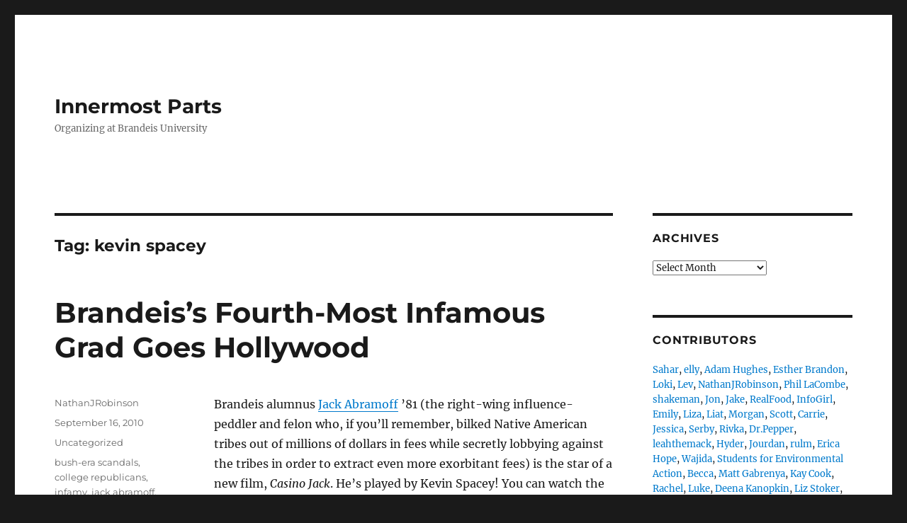

--- FILE ---
content_type: text/html; charset=UTF-8
request_url: https://innermostparts.org/tag/kevin-spacey/
body_size: 13021
content:
<!DOCTYPE html>
<html lang="en-US" class="no-js">
<head>
	<meta charset="UTF-8">
	<meta name="viewport" content="width=device-width, initial-scale=1.0">
	<link rel="profile" href="https://gmpg.org/xfn/11">
		<script>
(function(html){html.className = html.className.replace(/\bno-js\b/,'js')})(document.documentElement);
//# sourceURL=twentysixteen_javascript_detection
</script>
<title>kevin spacey &#8211; Innermost Parts</title>
<meta name='robots' content='max-image-preview:large' />
<link rel="alternate" type="application/rss+xml" title="Innermost Parts &raquo; Feed" href="https://innermostparts.org/feed/" />
<link rel="alternate" type="application/rss+xml" title="Innermost Parts &raquo; Comments Feed" href="https://innermostparts.org/comments/feed/" />
<link rel="alternate" type="application/rss+xml" title="Innermost Parts &raquo; kevin spacey Tag Feed" href="https://innermostparts.org/tag/kevin-spacey/feed/" />
<style id='wp-img-auto-sizes-contain-inline-css'>
img:is([sizes=auto i],[sizes^="auto," i]){contain-intrinsic-size:3000px 1500px}
/*# sourceURL=wp-img-auto-sizes-contain-inline-css */
</style>
<style id='wp-emoji-styles-inline-css'>

	img.wp-smiley, img.emoji {
		display: inline !important;
		border: none !important;
		box-shadow: none !important;
		height: 1em !important;
		width: 1em !important;
		margin: 0 0.07em !important;
		vertical-align: -0.1em !important;
		background: none !important;
		padding: 0 !important;
	}
/*# sourceURL=wp-emoji-styles-inline-css */
</style>
<style id='wp-block-library-inline-css'>
:root{--wp-block-synced-color:#7a00df;--wp-block-synced-color--rgb:122,0,223;--wp-bound-block-color:var(--wp-block-synced-color);--wp-editor-canvas-background:#ddd;--wp-admin-theme-color:#007cba;--wp-admin-theme-color--rgb:0,124,186;--wp-admin-theme-color-darker-10:#006ba1;--wp-admin-theme-color-darker-10--rgb:0,107,160.5;--wp-admin-theme-color-darker-20:#005a87;--wp-admin-theme-color-darker-20--rgb:0,90,135;--wp-admin-border-width-focus:2px}@media (min-resolution:192dpi){:root{--wp-admin-border-width-focus:1.5px}}.wp-element-button{cursor:pointer}:root .has-very-light-gray-background-color{background-color:#eee}:root .has-very-dark-gray-background-color{background-color:#313131}:root .has-very-light-gray-color{color:#eee}:root .has-very-dark-gray-color{color:#313131}:root .has-vivid-green-cyan-to-vivid-cyan-blue-gradient-background{background:linear-gradient(135deg,#00d084,#0693e3)}:root .has-purple-crush-gradient-background{background:linear-gradient(135deg,#34e2e4,#4721fb 50%,#ab1dfe)}:root .has-hazy-dawn-gradient-background{background:linear-gradient(135deg,#faaca8,#dad0ec)}:root .has-subdued-olive-gradient-background{background:linear-gradient(135deg,#fafae1,#67a671)}:root .has-atomic-cream-gradient-background{background:linear-gradient(135deg,#fdd79a,#004a59)}:root .has-nightshade-gradient-background{background:linear-gradient(135deg,#330968,#31cdcf)}:root .has-midnight-gradient-background{background:linear-gradient(135deg,#020381,#2874fc)}:root{--wp--preset--font-size--normal:16px;--wp--preset--font-size--huge:42px}.has-regular-font-size{font-size:1em}.has-larger-font-size{font-size:2.625em}.has-normal-font-size{font-size:var(--wp--preset--font-size--normal)}.has-huge-font-size{font-size:var(--wp--preset--font-size--huge)}.has-text-align-center{text-align:center}.has-text-align-left{text-align:left}.has-text-align-right{text-align:right}.has-fit-text{white-space:nowrap!important}#end-resizable-editor-section{display:none}.aligncenter{clear:both}.items-justified-left{justify-content:flex-start}.items-justified-center{justify-content:center}.items-justified-right{justify-content:flex-end}.items-justified-space-between{justify-content:space-between}.screen-reader-text{border:0;clip-path:inset(50%);height:1px;margin:-1px;overflow:hidden;padding:0;position:absolute;width:1px;word-wrap:normal!important}.screen-reader-text:focus{background-color:#ddd;clip-path:none;color:#444;display:block;font-size:1em;height:auto;left:5px;line-height:normal;padding:15px 23px 14px;text-decoration:none;top:5px;width:auto;z-index:100000}html :where(.has-border-color){border-style:solid}html :where([style*=border-top-color]){border-top-style:solid}html :where([style*=border-right-color]){border-right-style:solid}html :where([style*=border-bottom-color]){border-bottom-style:solid}html :where([style*=border-left-color]){border-left-style:solid}html :where([style*=border-width]){border-style:solid}html :where([style*=border-top-width]){border-top-style:solid}html :where([style*=border-right-width]){border-right-style:solid}html :where([style*=border-bottom-width]){border-bottom-style:solid}html :where([style*=border-left-width]){border-left-style:solid}html :where(img[class*=wp-image-]){height:auto;max-width:100%}:where(figure){margin:0 0 1em}html :where(.is-position-sticky){--wp-admin--admin-bar--position-offset:var(--wp-admin--admin-bar--height,0px)}@media screen and (max-width:600px){html :where(.is-position-sticky){--wp-admin--admin-bar--position-offset:0px}}

/*# sourceURL=wp-block-library-inline-css */
</style><style id='global-styles-inline-css'>
:root{--wp--preset--aspect-ratio--square: 1;--wp--preset--aspect-ratio--4-3: 4/3;--wp--preset--aspect-ratio--3-4: 3/4;--wp--preset--aspect-ratio--3-2: 3/2;--wp--preset--aspect-ratio--2-3: 2/3;--wp--preset--aspect-ratio--16-9: 16/9;--wp--preset--aspect-ratio--9-16: 9/16;--wp--preset--color--black: #000000;--wp--preset--color--cyan-bluish-gray: #abb8c3;--wp--preset--color--white: #fff;--wp--preset--color--pale-pink: #f78da7;--wp--preset--color--vivid-red: #cf2e2e;--wp--preset--color--luminous-vivid-orange: #ff6900;--wp--preset--color--luminous-vivid-amber: #fcb900;--wp--preset--color--light-green-cyan: #7bdcb5;--wp--preset--color--vivid-green-cyan: #00d084;--wp--preset--color--pale-cyan-blue: #8ed1fc;--wp--preset--color--vivid-cyan-blue: #0693e3;--wp--preset--color--vivid-purple: #9b51e0;--wp--preset--color--dark-gray: #1a1a1a;--wp--preset--color--medium-gray: #686868;--wp--preset--color--light-gray: #e5e5e5;--wp--preset--color--blue-gray: #4d545c;--wp--preset--color--bright-blue: #007acc;--wp--preset--color--light-blue: #9adffd;--wp--preset--color--dark-brown: #402b30;--wp--preset--color--medium-brown: #774e24;--wp--preset--color--dark-red: #640c1f;--wp--preset--color--bright-red: #ff675f;--wp--preset--color--yellow: #ffef8e;--wp--preset--gradient--vivid-cyan-blue-to-vivid-purple: linear-gradient(135deg,rgb(6,147,227) 0%,rgb(155,81,224) 100%);--wp--preset--gradient--light-green-cyan-to-vivid-green-cyan: linear-gradient(135deg,rgb(122,220,180) 0%,rgb(0,208,130) 100%);--wp--preset--gradient--luminous-vivid-amber-to-luminous-vivid-orange: linear-gradient(135deg,rgb(252,185,0) 0%,rgb(255,105,0) 100%);--wp--preset--gradient--luminous-vivid-orange-to-vivid-red: linear-gradient(135deg,rgb(255,105,0) 0%,rgb(207,46,46) 100%);--wp--preset--gradient--very-light-gray-to-cyan-bluish-gray: linear-gradient(135deg,rgb(238,238,238) 0%,rgb(169,184,195) 100%);--wp--preset--gradient--cool-to-warm-spectrum: linear-gradient(135deg,rgb(74,234,220) 0%,rgb(151,120,209) 20%,rgb(207,42,186) 40%,rgb(238,44,130) 60%,rgb(251,105,98) 80%,rgb(254,248,76) 100%);--wp--preset--gradient--blush-light-purple: linear-gradient(135deg,rgb(255,206,236) 0%,rgb(152,150,240) 100%);--wp--preset--gradient--blush-bordeaux: linear-gradient(135deg,rgb(254,205,165) 0%,rgb(254,45,45) 50%,rgb(107,0,62) 100%);--wp--preset--gradient--luminous-dusk: linear-gradient(135deg,rgb(255,203,112) 0%,rgb(199,81,192) 50%,rgb(65,88,208) 100%);--wp--preset--gradient--pale-ocean: linear-gradient(135deg,rgb(255,245,203) 0%,rgb(182,227,212) 50%,rgb(51,167,181) 100%);--wp--preset--gradient--electric-grass: linear-gradient(135deg,rgb(202,248,128) 0%,rgb(113,206,126) 100%);--wp--preset--gradient--midnight: linear-gradient(135deg,rgb(2,3,129) 0%,rgb(40,116,252) 100%);--wp--preset--font-size--small: 13px;--wp--preset--font-size--medium: 20px;--wp--preset--font-size--large: 36px;--wp--preset--font-size--x-large: 42px;--wp--preset--spacing--20: 0.44rem;--wp--preset--spacing--30: 0.67rem;--wp--preset--spacing--40: 1rem;--wp--preset--spacing--50: 1.5rem;--wp--preset--spacing--60: 2.25rem;--wp--preset--spacing--70: 3.38rem;--wp--preset--spacing--80: 5.06rem;--wp--preset--shadow--natural: 6px 6px 9px rgba(0, 0, 0, 0.2);--wp--preset--shadow--deep: 12px 12px 50px rgba(0, 0, 0, 0.4);--wp--preset--shadow--sharp: 6px 6px 0px rgba(0, 0, 0, 0.2);--wp--preset--shadow--outlined: 6px 6px 0px -3px rgb(255, 255, 255), 6px 6px rgb(0, 0, 0);--wp--preset--shadow--crisp: 6px 6px 0px rgb(0, 0, 0);}:where(.is-layout-flex){gap: 0.5em;}:where(.is-layout-grid){gap: 0.5em;}body .is-layout-flex{display: flex;}.is-layout-flex{flex-wrap: wrap;align-items: center;}.is-layout-flex > :is(*, div){margin: 0;}body .is-layout-grid{display: grid;}.is-layout-grid > :is(*, div){margin: 0;}:where(.wp-block-columns.is-layout-flex){gap: 2em;}:where(.wp-block-columns.is-layout-grid){gap: 2em;}:where(.wp-block-post-template.is-layout-flex){gap: 1.25em;}:where(.wp-block-post-template.is-layout-grid){gap: 1.25em;}.has-black-color{color: var(--wp--preset--color--black) !important;}.has-cyan-bluish-gray-color{color: var(--wp--preset--color--cyan-bluish-gray) !important;}.has-white-color{color: var(--wp--preset--color--white) !important;}.has-pale-pink-color{color: var(--wp--preset--color--pale-pink) !important;}.has-vivid-red-color{color: var(--wp--preset--color--vivid-red) !important;}.has-luminous-vivid-orange-color{color: var(--wp--preset--color--luminous-vivid-orange) !important;}.has-luminous-vivid-amber-color{color: var(--wp--preset--color--luminous-vivid-amber) !important;}.has-light-green-cyan-color{color: var(--wp--preset--color--light-green-cyan) !important;}.has-vivid-green-cyan-color{color: var(--wp--preset--color--vivid-green-cyan) !important;}.has-pale-cyan-blue-color{color: var(--wp--preset--color--pale-cyan-blue) !important;}.has-vivid-cyan-blue-color{color: var(--wp--preset--color--vivid-cyan-blue) !important;}.has-vivid-purple-color{color: var(--wp--preset--color--vivid-purple) !important;}.has-black-background-color{background-color: var(--wp--preset--color--black) !important;}.has-cyan-bluish-gray-background-color{background-color: var(--wp--preset--color--cyan-bluish-gray) !important;}.has-white-background-color{background-color: var(--wp--preset--color--white) !important;}.has-pale-pink-background-color{background-color: var(--wp--preset--color--pale-pink) !important;}.has-vivid-red-background-color{background-color: var(--wp--preset--color--vivid-red) !important;}.has-luminous-vivid-orange-background-color{background-color: var(--wp--preset--color--luminous-vivid-orange) !important;}.has-luminous-vivid-amber-background-color{background-color: var(--wp--preset--color--luminous-vivid-amber) !important;}.has-light-green-cyan-background-color{background-color: var(--wp--preset--color--light-green-cyan) !important;}.has-vivid-green-cyan-background-color{background-color: var(--wp--preset--color--vivid-green-cyan) !important;}.has-pale-cyan-blue-background-color{background-color: var(--wp--preset--color--pale-cyan-blue) !important;}.has-vivid-cyan-blue-background-color{background-color: var(--wp--preset--color--vivid-cyan-blue) !important;}.has-vivid-purple-background-color{background-color: var(--wp--preset--color--vivid-purple) !important;}.has-black-border-color{border-color: var(--wp--preset--color--black) !important;}.has-cyan-bluish-gray-border-color{border-color: var(--wp--preset--color--cyan-bluish-gray) !important;}.has-white-border-color{border-color: var(--wp--preset--color--white) !important;}.has-pale-pink-border-color{border-color: var(--wp--preset--color--pale-pink) !important;}.has-vivid-red-border-color{border-color: var(--wp--preset--color--vivid-red) !important;}.has-luminous-vivid-orange-border-color{border-color: var(--wp--preset--color--luminous-vivid-orange) !important;}.has-luminous-vivid-amber-border-color{border-color: var(--wp--preset--color--luminous-vivid-amber) !important;}.has-light-green-cyan-border-color{border-color: var(--wp--preset--color--light-green-cyan) !important;}.has-vivid-green-cyan-border-color{border-color: var(--wp--preset--color--vivid-green-cyan) !important;}.has-pale-cyan-blue-border-color{border-color: var(--wp--preset--color--pale-cyan-blue) !important;}.has-vivid-cyan-blue-border-color{border-color: var(--wp--preset--color--vivid-cyan-blue) !important;}.has-vivid-purple-border-color{border-color: var(--wp--preset--color--vivid-purple) !important;}.has-vivid-cyan-blue-to-vivid-purple-gradient-background{background: var(--wp--preset--gradient--vivid-cyan-blue-to-vivid-purple) !important;}.has-light-green-cyan-to-vivid-green-cyan-gradient-background{background: var(--wp--preset--gradient--light-green-cyan-to-vivid-green-cyan) !important;}.has-luminous-vivid-amber-to-luminous-vivid-orange-gradient-background{background: var(--wp--preset--gradient--luminous-vivid-amber-to-luminous-vivid-orange) !important;}.has-luminous-vivid-orange-to-vivid-red-gradient-background{background: var(--wp--preset--gradient--luminous-vivid-orange-to-vivid-red) !important;}.has-very-light-gray-to-cyan-bluish-gray-gradient-background{background: var(--wp--preset--gradient--very-light-gray-to-cyan-bluish-gray) !important;}.has-cool-to-warm-spectrum-gradient-background{background: var(--wp--preset--gradient--cool-to-warm-spectrum) !important;}.has-blush-light-purple-gradient-background{background: var(--wp--preset--gradient--blush-light-purple) !important;}.has-blush-bordeaux-gradient-background{background: var(--wp--preset--gradient--blush-bordeaux) !important;}.has-luminous-dusk-gradient-background{background: var(--wp--preset--gradient--luminous-dusk) !important;}.has-pale-ocean-gradient-background{background: var(--wp--preset--gradient--pale-ocean) !important;}.has-electric-grass-gradient-background{background: var(--wp--preset--gradient--electric-grass) !important;}.has-midnight-gradient-background{background: var(--wp--preset--gradient--midnight) !important;}.has-small-font-size{font-size: var(--wp--preset--font-size--small) !important;}.has-medium-font-size{font-size: var(--wp--preset--font-size--medium) !important;}.has-large-font-size{font-size: var(--wp--preset--font-size--large) !important;}.has-x-large-font-size{font-size: var(--wp--preset--font-size--x-large) !important;}
/*# sourceURL=global-styles-inline-css */
</style>

<style id='classic-theme-styles-inline-css'>
/*! This file is auto-generated */
.wp-block-button__link{color:#fff;background-color:#32373c;border-radius:9999px;box-shadow:none;text-decoration:none;padding:calc(.667em + 2px) calc(1.333em + 2px);font-size:1.125em}.wp-block-file__button{background:#32373c;color:#fff;text-decoration:none}
/*# sourceURL=/wp-includes/css/classic-themes.min.css */
</style>
<link rel='stylesheet' id='twentysixteen-fonts-css' href='https://innermostparts.org/wp-content/themes/twentysixteen/fonts/merriweather-plus-montserrat-plus-inconsolata.css?ver=20230328' media='all' />
<link rel='stylesheet' id='genericons-css' href='https://innermostparts.org/wp-content/themes/twentysixteen/genericons/genericons.css?ver=20251101' media='all' />
<link rel='stylesheet' id='twentysixteen-style-css' href='https://innermostparts.org/wp-content/themes/twentysixteen/style.css?ver=20251202' media='all' />
<link rel='stylesheet' id='twentysixteen-block-style-css' href='https://innermostparts.org/wp-content/themes/twentysixteen/css/blocks.css?ver=20240817' media='all' />
<script src="https://innermostparts.org/wp-includes/js/jquery/jquery.min.js?ver=3.7.1" id="jquery-core-js"></script>
<script src="https://innermostparts.org/wp-includes/js/jquery/jquery-migrate.min.js?ver=3.4.1" id="jquery-migrate-js"></script>
<script id="twentysixteen-script-js-extra">
var screenReaderText = {"expand":"expand child menu","collapse":"collapse child menu"};
//# sourceURL=twentysixteen-script-js-extra
</script>
<script src="https://innermostparts.org/wp-content/themes/twentysixteen/js/functions.js?ver=20230629" id="twentysixteen-script-js" defer data-wp-strategy="defer"></script>
<link rel="https://api.w.org/" href="https://innermostparts.org/wp-json/" /><link rel="alternate" title="JSON" type="application/json" href="https://innermostparts.org/wp-json/wp/v2/tags/730" /><link rel="EditURI" type="application/rsd+xml" title="RSD" href="https://innermostparts.org/xmlrpc.php?rsd" />
<meta name="generator" content="WordPress 6.9" />
<link rel='stylesheet' id='dashicons-css' href='https://innermostparts.org/wp-includes/css/dashicons.min.css?ver=6.9' media='all' />
<link rel='stylesheet' id='multiple-authors-widget-css-css' href='https://innermostparts.org/wp-content/plugins/publishpress-authors/src/assets/css/multiple-authors-widget.css?ver=4.10.1' media='all' />
<style id='multiple-authors-widget-css-inline-css'>
:root { --ppa-color-scheme: #655997; --ppa-color-scheme-active: #514779; }
/*# sourceURL=multiple-authors-widget-css-inline-css */
</style>
<link rel='stylesheet' id='multiple-authors-fontawesome-css' href='https://cdnjs.cloudflare.com/ajax/libs/font-awesome/6.7.1/css/all.min.css?ver=4.10.1' media='all' />
</head>

<body class="archive tag tag-kevin-spacey tag-730 wp-embed-responsive wp-theme-twentysixteen group-blog hfeed">
<div id="page" class="site">
	<div class="site-inner">
		<a class="skip-link screen-reader-text" href="#content">
			Skip to content		</a>

		<header id="masthead" class="site-header">
			<div class="site-header-main">
				<div class="site-branding">
											<p class="site-title"><a href="https://innermostparts.org/" rel="home" >Innermost Parts</a></p>
												<p class="site-description">Organizing at Brandeis University</p>
									</div><!-- .site-branding -->

							</div><!-- .site-header-main -->

					</header><!-- .site-header -->

		<div id="content" class="site-content">

	<div id="primary" class="content-area">
		<main id="main" class="site-main">

		
			<header class="page-header">
				<h1 class="page-title">Tag: <span>kevin spacey</span></h1>			</header><!-- .page-header -->

			
<article id="post-4415" class="post-4415 post type-post status-publish format-standard hentry category-uncategorized tag-bush-era-scandals tag-college-republicans tag-infamy tag-jack-abramoff tag-kevin-spacey">
	<header class="entry-header">
		
		<h2 class="entry-title"><a href="https://innermostparts.org/brandeiss-fourth-most-infamous-grad-goes-hollywood/" rel="bookmark">Brandeis&#8217;s Fourth-Most Infamous Grad Goes Hollywood</a></h2>	</header><!-- .entry-header -->

	
	
	<div class="entry-content">
		<p>Brandeis alumnus <a href="http://en.wikipedia.org/wiki/Jack_Abramoff">Jack Abramoff</a> &#8217;81 (the right-wing influence-peddler and felon who, if you&#8217;ll remember, bilked Native American tribes out of millions of dollars in fees while secretly lobbying against the tribes in order to extract even more exorbitant fees) is the star of a new film, <em>Casino Jack</em>. He&#8217;s played by Kevin Spacey! You can watch the trailer <a href="http://trailers.apple.com/trailers/independent/casinojack/">here</a>. I suggest we have a big movie-outing together when the film is released in December, to celebrate the newfound Hollywood stardom of our proud Brandeisian brother. I wrote Abramoff a letter in prison once, asking him about his time at Brandeis and whether as a former head of the College Republicans he had any advice to offer an aspiring conservative with an interest in a lobbying career. He never responded, but I don&#8217;t hold it against him, and would still be proud to see a fellow product of our institution up there on the silver screen. </p>
<p>Oh, and for those curious, my personal Top Five list of infamous (at least in the eyes of the Establishment) Brandeis alumni is: Angela Davis, <a href="http://en.wikipedia.org/wiki/Katherine_Ann_Power">Katherine Ann Power</a>, <a href="http://en.wikipedia.org/wiki/Susan_Edith_Saxe">Susan Saxe</a>, Jack Abramoff, <a href="http://en.wikipedia.org/wiki/Aafia_Siddiqui">Aafia Siddiqui</a>. </p>
	</div><!-- .entry-content -->

	<footer class="entry-footer">
		<span class="byline"><span class="screen-reader-text">Author </span><span class="author vcard"><a class="url fn n" href="https://innermostparts.org/author/nathanjrobinson/">NathanJRobinson</a></span></span><span class="posted-on"><span class="screen-reader-text">Posted on </span><a href="https://innermostparts.org/brandeiss-fourth-most-infamous-grad-goes-hollywood/" rel="bookmark"><time class="entry-date published" datetime="2010-09-16T14:29:20-04:00">September 16, 2010</time><time class="updated" datetime="2010-09-16T14:30:21-04:00">September 16, 2010</time></a></span><span class="cat-links"><span class="screen-reader-text">Categories </span><a href="https://innermostparts.org/category/uncategorized/" rel="category tag">Uncategorized</a></span><span class="tags-links"><span class="screen-reader-text">Tags </span><a href="https://innermostparts.org/tag/bush-era-scandals/" rel="tag">bush-era scandals</a>, <a href="https://innermostparts.org/tag/college-republicans/" rel="tag">college republicans</a>, <a href="https://innermostparts.org/tag/infamy/" rel="tag">infamy</a>, <a href="https://innermostparts.org/tag/jack-abramoff/" rel="tag">jack abramoff</a>, <a href="https://innermostparts.org/tag/kevin-spacey/" rel="tag">kevin spacey</a></span><span class="comments-link"><a href="https://innermostparts.org/brandeiss-fourth-most-infamous-grad-goes-hollywood/#comments">4 Comments<span class="screen-reader-text"> on Brandeis&#8217;s Fourth-Most Infamous Grad Goes Hollywood</span></a></span>			</footer><!-- .entry-footer -->
</article><!-- #post-4415 -->

		</main><!-- .site-main -->
	</div><!-- .content-area -->


	<aside id="secondary" class="sidebar widget-area">
		<section id="archives-3" class="widget widget_archive"><h2 class="widget-title">Archives</h2>		<label class="screen-reader-text" for="archives-dropdown-3">Archives</label>
		<select id="archives-dropdown-3" name="archive-dropdown">
			
			<option value="">Select Month</option>
				<option value='https://innermostparts.org/2015/09/'> September 2015 &nbsp;(1)</option>
	<option value='https://innermostparts.org/2013/06/'> June 2013 &nbsp;(2)</option>
	<option value='https://innermostparts.org/2013/01/'> January 2013 &nbsp;(2)</option>
	<option value='https://innermostparts.org/2012/12/'> December 2012 &nbsp;(3)</option>
	<option value='https://innermostparts.org/2012/01/'> January 2012 &nbsp;(4)</option>
	<option value='https://innermostparts.org/2011/12/'> December 2011 &nbsp;(12)</option>
	<option value='https://innermostparts.org/2011/11/'> November 2011 &nbsp;(26)</option>
	<option value='https://innermostparts.org/2011/10/'> October 2011 &nbsp;(36)</option>
	<option value='https://innermostparts.org/2011/09/'> September 2011 &nbsp;(51)</option>
	<option value='https://innermostparts.org/2011/08/'> August 2011 &nbsp;(24)</option>
	<option value='https://innermostparts.org/2011/07/'> July 2011 &nbsp;(12)</option>
	<option value='https://innermostparts.org/2011/06/'> June 2011 &nbsp;(26)</option>
	<option value='https://innermostparts.org/2011/05/'> May 2011 &nbsp;(27)</option>
	<option value='https://innermostparts.org/2011/04/'> April 2011 &nbsp;(21)</option>
	<option value='https://innermostparts.org/2011/03/'> March 2011 &nbsp;(30)</option>
	<option value='https://innermostparts.org/2011/02/'> February 2011 &nbsp;(26)</option>
	<option value='https://innermostparts.org/2011/01/'> January 2011 &nbsp;(23)</option>
	<option value='https://innermostparts.org/2010/12/'> December 2010 &nbsp;(20)</option>
	<option value='https://innermostparts.org/2010/11/'> November 2010 &nbsp;(48)</option>
	<option value='https://innermostparts.org/2010/10/'> October 2010 &nbsp;(53)</option>
	<option value='https://innermostparts.org/2010/09/'> September 2010 &nbsp;(34)</option>
	<option value='https://innermostparts.org/2010/08/'> August 2010 &nbsp;(9)</option>
	<option value='https://innermostparts.org/2010/07/'> July 2010 &nbsp;(20)</option>
	<option value='https://innermostparts.org/2010/06/'> June 2010 &nbsp;(12)</option>
	<option value='https://innermostparts.org/2010/05/'> May 2010 &nbsp;(39)</option>
	<option value='https://innermostparts.org/2010/04/'> April 2010 &nbsp;(73)</option>
	<option value='https://innermostparts.org/2010/03/'> March 2010 &nbsp;(55)</option>
	<option value='https://innermostparts.org/2010/02/'> February 2010 &nbsp;(17)</option>
	<option value='https://innermostparts.org/2010/01/'> January 2010 &nbsp;(14)</option>
	<option value='https://innermostparts.org/2009/12/'> December 2009 &nbsp;(7)</option>
	<option value='https://innermostparts.org/2009/11/'> November 2009 &nbsp;(25)</option>
	<option value='https://innermostparts.org/2009/10/'> October 2009 &nbsp;(26)</option>
	<option value='https://innermostparts.org/2009/09/'> September 2009 &nbsp;(36)</option>
	<option value='https://innermostparts.org/2009/08/'> August 2009 &nbsp;(11)</option>
	<option value='https://innermostparts.org/2009/07/'> July 2009 &nbsp;(6)</option>
	<option value='https://innermostparts.org/2009/06/'> June 2009 &nbsp;(10)</option>
	<option value='https://innermostparts.org/2009/05/'> May 2009 &nbsp;(11)</option>
	<option value='https://innermostparts.org/2009/04/'> April 2009 &nbsp;(53)</option>
	<option value='https://innermostparts.org/2009/03/'> March 2009 &nbsp;(52)</option>
	<option value='https://innermostparts.org/2009/02/'> February 2009 &nbsp;(44)</option>
	<option value='https://innermostparts.org/2009/01/'> January 2009 &nbsp;(76)</option>
	<option value='https://innermostparts.org/2008/12/'> December 2008 &nbsp;(32)</option>
	<option value='https://innermostparts.org/2008/11/'> November 2008 &nbsp;(34)</option>
	<option value='https://innermostparts.org/2008/10/'> October 2008 &nbsp;(42)</option>
	<option value='https://innermostparts.org/2008/09/'> September 2008 &nbsp;(63)</option>
	<option value='https://innermostparts.org/2008/08/'> August 2008 &nbsp;(17)</option>
	<option value='https://innermostparts.org/2008/07/'> July 2008 &nbsp;(20)</option>
	<option value='https://innermostparts.org/2008/06/'> June 2008 &nbsp;(20)</option>
	<option value='https://innermostparts.org/2008/05/'> May 2008 &nbsp;(22)</option>
	<option value='https://innermostparts.org/2008/04/'> April 2008 &nbsp;(63)</option>
	<option value='https://innermostparts.org/2008/03/'> March 2008 &nbsp;(56)</option>
	<option value='https://innermostparts.org/2008/02/'> February 2008 &nbsp;(34)</option>
	<option value='https://innermostparts.org/2008/01/'> January 2008 &nbsp;(11)</option>
	<option value='https://innermostparts.org/2007/12/'> December 2007 &nbsp;(16)</option>

		</select>

			<script>
( ( dropdownId ) => {
	const dropdown = document.getElementById( dropdownId );
	function onSelectChange() {
		setTimeout( () => {
			if ( 'escape' === dropdown.dataset.lastkey ) {
				return;
			}
			if ( dropdown.value ) {
				document.location.href = dropdown.value;
			}
		}, 250 );
	}
	function onKeyUp( event ) {
		if ( 'Escape' === event.key ) {
			dropdown.dataset.lastkey = 'escape';
		} else {
			delete dropdown.dataset.lastkey;
		}
	}
	function onClick() {
		delete dropdown.dataset.lastkey;
	}
	dropdown.addEventListener( 'keyup', onKeyUp );
	dropdown.addEventListener( 'click', onClick );
	dropdown.addEventListener( 'change', onSelectChange );
})( "archives-dropdown-3" );

//# sourceURL=WP_Widget_Archives%3A%3Awidget
</script>
</section><section id="multiple_authors_list_widget-2" class="widget multiple_authors_authors-list_widget"><h2 class="widget-title">Contributors</h2>
                
                    <!--begin code -->

                    
                    <span class="pp-multiple-authors-boxes-wrapper pp-multiple-authors-wrapper pp-multiple-authors-layout-inline multiple-authors-target-widget box-post-id-8780 box-instance-id-1 ppma_boxes_8780"
                    data-post_id="8780"
                    data-instance_id="1"
                    data-additional_class="pp-multiple-authors-layout-inline.multiple-authors-target-widget"
                    data-original_class="pp-multiple-authors-boxes-wrapper pp-multiple-authors-wrapper box-post-id-8780 box-instance-id-1">
                                                <span class="ppma-layout-prefix"></span>
                        <span class="ppma-author-category-wrap">
                                                                                                                                    <span class="ppma-category-group ppma-category-group-1 category-index-0">
                                                                                                                                                                                                                                                                                                                                                                                                
                                                                                                                    
                                                            <span class="pp-author-boxes-avatar-details">
                                                                <span class="pp-author-boxes-name multiple-authors-name"><a href="https://innermostparts.org/author/sahar/" rel="author" title="Sahar" class="author url fn">Sahar</a>, </span>                                                                                                                                                                                                
                                                                                                                                
                                                                                                                            </span>
                                                                                                                                                                                                                                                                                                                                                                                        
                                                                                                                    
                                                            <span class="pp-author-boxes-avatar-details">
                                                                <span class="pp-author-boxes-name multiple-authors-name"><a href="https://innermostparts.org/author/ekal/" rel="author" title="elly" class="author url fn">elly</a>, </span>                                                                                                                                                                                                
                                                                                                                                
                                                                                                                            </span>
                                                                                                                                                                                                                                                                                                                                                                                        
                                                                                                                    
                                                            <span class="pp-author-boxes-avatar-details">
                                                                <span class="pp-author-boxes-name multiple-authors-name"><a href="https://innermostparts.org/author/khatru54/" rel="author" title="Adam Hughes" class="author url fn">Adam Hughes</a>, </span>                                                                                                                                                                                                
                                                                                                                                
                                                                                                                            </span>
                                                                                                                                                                                                                                                                                                                                                                                        
                                                                                                                    
                                                            <span class="pp-author-boxes-avatar-details">
                                                                <span class="pp-author-boxes-name multiple-authors-name"><a href="https://innermostparts.org/author/esther-brandon/" rel="author" title="Esther Brandon" class="author url fn">Esther Brandon</a>, </span>                                                                                                                                                                                                
                                                                                                                                
                                                                                                                            </span>
                                                                                                                                                                                                                                                                                                                                                                                        
                                                                                                                    
                                                            <span class="pp-author-boxes-avatar-details">
                                                                <span class="pp-author-boxes-name multiple-authors-name"><a href="https://innermostparts.org/author/loki/" rel="author" title="Loki" class="author url fn">Loki</a>, </span>                                                                                                                                                                                                
                                                                                                                                
                                                                                                                            </span>
                                                                                                                                                                                                                                                                                                                                                                                        
                                                                                                                    
                                                            <span class="pp-author-boxes-avatar-details">
                                                                <span class="pp-author-boxes-name multiple-authors-name"><a href="https://innermostparts.org/author/lev/" rel="author" title="Lev" class="author url fn">Lev</a>, </span>                                                                                                                                                                                                
                                                                                                                                
                                                                                                                            </span>
                                                                                                                                                                                                                                                                                                                                                                                        
                                                                                                                    
                                                            <span class="pp-author-boxes-avatar-details">
                                                                <span class="pp-author-boxes-name multiple-authors-name"><a href="https://innermostparts.org/author/nathanjrobinson/" rel="author" title="NathanJRobinson" class="author url fn">NathanJRobinson</a>, </span>                                                                                                                                                                                                
                                                                                                                                
                                                                                                                            </span>
                                                                                                                                                                                                                                                                                                                                                                                        
                                                                                                                    
                                                            <span class="pp-author-boxes-avatar-details">
                                                                <span class="pp-author-boxes-name multiple-authors-name"><a href="https://innermostparts.org/author/phillacombe/" rel="author" title="Phil LaCombe" class="author url fn">Phil LaCombe</a>, </span>                                                                                                                                                                                                
                                                                                                                                
                                                                                                                            </span>
                                                                                                                                                                                                                                                                                                                                                                                        
                                                                                                                    
                                                            <span class="pp-author-boxes-avatar-details">
                                                                <span class="pp-author-boxes-name multiple-authors-name"><a href="https://innermostparts.org/author/shakeman/" rel="author" title="shakeman" class="author url fn">shakeman</a>, </span>                                                                                                                                                                                                
                                                                                                                                
                                                                                                                            </span>
                                                                                                                                                                                                                                                                                                                                                                                        
                                                                                                                    
                                                            <span class="pp-author-boxes-avatar-details">
                                                                <span class="pp-author-boxes-name multiple-authors-name"><a href="https://innermostparts.org/author/jon/" rel="author" title="Jon" class="author url fn">Jon</a>, </span>                                                                                                                                                                                                
                                                                                                                                
                                                                                                                            </span>
                                                                                                                                                                                                                                                                                                                                                                                        
                                                                                                                    
                                                            <span class="pp-author-boxes-avatar-details">
                                                                <span class="pp-author-boxes-name multiple-authors-name"><a href="https://innermostparts.org/author/jaw7056/" rel="author" title="Jake" class="author url fn">Jake</a>, </span>                                                                                                                                                                                                
                                                                                                                                
                                                                                                                            </span>
                                                                                                                                                                                                                                                                                                                                                                                        
                                                                                                                    
                                                            <span class="pp-author-boxes-avatar-details">
                                                                <span class="pp-author-boxes-name multiple-authors-name"><a href="https://innermostparts.org/author/realfood/" rel="author" title="RealFood" class="author url fn">RealFood</a>, </span>                                                                                                                                                                                                
                                                                                                                                
                                                                                                                            </span>
                                                                                                                                                                                                                                                                                                                                                                                        
                                                                                                                    
                                                            <span class="pp-author-boxes-avatar-details">
                                                                <span class="pp-author-boxes-name multiple-authors-name"><a href="https://innermostparts.org/author/devrose/" rel="author" title="InfoGirl" class="author url fn">InfoGirl</a>, </span>                                                                                                                                                                                                
                                                                                                                                
                                                                                                                            </span>
                                                                                                                                                                                                                                                                                                                                                                                        
                                                                                                                    
                                                            <span class="pp-author-boxes-avatar-details">
                                                                <span class="pp-author-boxes-name multiple-authors-name"><a href="https://innermostparts.org/author/emily/" rel="author" title="Emily" class="author url fn">Emily</a>, </span>                                                                                                                                                                                                
                                                                                                                                
                                                                                                                            </span>
                                                                                                                                                                                                                                                                                                                                                                                        
                                                                                                                    
                                                            <span class="pp-author-boxes-avatar-details">
                                                                <span class="pp-author-boxes-name multiple-authors-name"><a href="https://innermostparts.org/author/liza/" rel="author" title="Liza" class="author url fn">Liza</a>, </span>                                                                                                                                                                                                
                                                                                                                                
                                                                                                                            </span>
                                                                                                                                                                                                                                                                                                                                                                                        
                                                                                                                    
                                                            <span class="pp-author-boxes-avatar-details">
                                                                <span class="pp-author-boxes-name multiple-authors-name"><a href="https://innermostparts.org/author/liat/" rel="author" title="Liat" class="author url fn">Liat</a>, </span>                                                                                                                                                                                                
                                                                                                                                
                                                                                                                            </span>
                                                                                                                                                                                                                                                                                                                                                                                        
                                                                                                                    
                                                            <span class="pp-author-boxes-avatar-details">
                                                                <span class="pp-author-boxes-name multiple-authors-name"><a href="https://innermostparts.org/author/mhgross/" rel="author" title="Morgan" class="author url fn">Morgan</a>, </span>                                                                                                                                                                                                
                                                                                                                                
                                                                                                                            </span>
                                                                                                                                                                                                                                                                                                                                                                                        
                                                                                                                    
                                                            <span class="pp-author-boxes-avatar-details">
                                                                <span class="pp-author-boxes-name multiple-authors-name"><a href="https://innermostparts.org/author/scott/" rel="author" title="Scott" class="author url fn">Scott</a>, </span>                                                                                                                                                                                                
                                                                                                                                
                                                                                                                            </span>
                                                                                                                                                                                                                                                                                                                                                                                        
                                                                                                                    
                                                            <span class="pp-author-boxes-avatar-details">
                                                                <span class="pp-author-boxes-name multiple-authors-name"><a href="https://innermostparts.org/author/carrie/" rel="author" title="Carrie" class="author url fn">Carrie</a>, </span>                                                                                                                                                                                                
                                                                                                                                
                                                                                                                            </span>
                                                                                                                                                                                                                                                                                                                                                                                        
                                                                                                                    
                                                            <span class="pp-author-boxes-avatar-details">
                                                                <span class="pp-author-boxes-name multiple-authors-name"><a href="https://innermostparts.org/author/jessica/" rel="author" title="Jessica" class="author url fn">Jessica</a>, </span>                                                                                                                                                                                                
                                                                                                                                
                                                                                                                            </span>
                                                                                                                                                                                                                                                                                                                                                                                        
                                                                                                                    
                                                            <span class="pp-author-boxes-avatar-details">
                                                                <span class="pp-author-boxes-name multiple-authors-name"><a href="https://innermostparts.org/author/bserby/" rel="author" title="Serby" class="author url fn">Serby</a>, </span>                                                                                                                                                                                                
                                                                                                                                
                                                                                                                            </span>
                                                                                                                                                                                                                                                                                                                                                                                        
                                                                                                                    
                                                            <span class="pp-author-boxes-avatar-details">
                                                                <span class="pp-author-boxes-name multiple-authors-name"><a href="https://innermostparts.org/author/rivka/" rel="author" title="Rivka" class="author url fn">Rivka</a>, </span>                                                                                                                                                                                                
                                                                                                                                
                                                                                                                            </span>
                                                                                                                                                                                                                                                                                                                                                                                        
                                                                                                                    
                                                            <span class="pp-author-boxes-avatar-details">
                                                                <span class="pp-author-boxes-name multiple-authors-name"><a href="https://innermostparts.org/author/dr-pepper/" rel="author" title="Dr.Pepper" class="author url fn">Dr.Pepper</a>, </span>                                                                                                                                                                                                
                                                                                                                                
                                                                                                                            </span>
                                                                                                                                                                                                                                                                                                                                                                                        
                                                                                                                    
                                                            <span class="pp-author-boxes-avatar-details">
                                                                <span class="pp-author-boxes-name multiple-authors-name"><a href="https://innermostparts.org/author/leahthemack/" rel="author" title="leahthemack" class="author url fn">leahthemack</a>, </span>                                                                                                                                                                                                
                                                                                                                                
                                                                                                                            </span>
                                                                                                                                                                                                                                                                                                                                                                                        
                                                                                                                    
                                                            <span class="pp-author-boxes-avatar-details">
                                                                <span class="pp-author-boxes-name multiple-authors-name"><a href="https://innermostparts.org/author/kazminaut/" rel="author" title="Hyder" class="author url fn">Hyder</a>, </span>                                                                                                                                                                                                
                                                                                                                                
                                                                                                                            </span>
                                                                                                                                                                                                                                                                                                                                                                                        
                                                                                                                    
                                                            <span class="pp-author-boxes-avatar-details">
                                                                <span class="pp-author-boxes-name multiple-authors-name"><a href="https://innermostparts.org/author/jourdan/" rel="author" title="Jourdan" class="author url fn">Jourdan</a>, </span>                                                                                                                                                                                                
                                                                                                                                
                                                                                                                            </span>
                                                                                                                                                                                                                                                                                                                                                                                        
                                                                                                                    
                                                            <span class="pp-author-boxes-avatar-details">
                                                                <span class="pp-author-boxes-name multiple-authors-name"><a href="https://innermostparts.org/author/rulm/" rel="author" title="rulm" class="author url fn">rulm</a>, </span>                                                                                                                                                                                                
                                                                                                                                
                                                                                                                            </span>
                                                                                                                                                                                                                                                                                                                                                                                        
                                                                                                                    
                                                            <span class="pp-author-boxes-avatar-details">
                                                                <span class="pp-author-boxes-name multiple-authors-name"><a href="https://innermostparts.org/author/erica-hope/" rel="author" title="Erica Hope" class="author url fn">Erica Hope</a>, </span>                                                                                                                                                                                                
                                                                                                                                
                                                                                                                            </span>
                                                                                                                                                                                                                                                                                                                                                                                        
                                                                                                                    
                                                            <span class="pp-author-boxes-avatar-details">
                                                                <span class="pp-author-boxes-name multiple-authors-name"><a href="https://innermostparts.org/author/waj/" rel="author" title="Wajida" class="author url fn">Wajida</a>, </span>                                                                                                                                                                                                
                                                                                                                                
                                                                                                                            </span>
                                                                                                                                                                                                                                                                                                                                                                                        
                                                                                                                    
                                                            <span class="pp-author-boxes-avatar-details">
                                                                <span class="pp-author-boxes-name multiple-authors-name"><a href="https://innermostparts.org/author/students-for-environmental-action/" rel="author" title="Students for Environmental Action" class="author url fn">Students for Environmental Action</a>, </span>                                                                                                                                                                                                
                                                                                                                                
                                                                                                                            </span>
                                                                                                                                                                                                                                                                                                                                                                                        
                                                                                                                    
                                                            <span class="pp-author-boxes-avatar-details">
                                                                <span class="pp-author-boxes-name multiple-authors-name"><a href="https://innermostparts.org/author/becca/" rel="author" title="Becca" class="author url fn">Becca</a>, </span>                                                                                                                                                                                                
                                                                                                                                
                                                                                                                            </span>
                                                                                                                                                                                                                                                                                                                                                                                        
                                                                                                                    
                                                            <span class="pp-author-boxes-avatar-details">
                                                                <span class="pp-author-boxes-name multiple-authors-name"><a href="https://innermostparts.org/author/mattyg/" rel="author" title="Matt Gabrenya" class="author url fn">Matt Gabrenya</a>, </span>                                                                                                                                                                                                
                                                                                                                                
                                                                                                                            </span>
                                                                                                                                                                                                                                                                                                                                                                                        
                                                                                                                    
                                                            <span class="pp-author-boxes-avatar-details">
                                                                <span class="pp-author-boxes-name multiple-authors-name"><a href="https://innermostparts.org/author/kcook520/" rel="author" title="Kay Cook" class="author url fn">Kay Cook</a>, </span>                                                                                                                                                                                                
                                                                                                                                
                                                                                                                            </span>
                                                                                                                                                                                                                                                                                                                                                                                        
                                                                                                                    
                                                            <span class="pp-author-boxes-avatar-details">
                                                                <span class="pp-author-boxes-name multiple-authors-name"><a href="https://innermostparts.org/author/rachel/" rel="author" title="Rachel" class="author url fn">Rachel</a>, </span>                                                                                                                                                                                                
                                                                                                                                
                                                                                                                            </span>
                                                                                                                                                                                                                                                                                                                                                                                        
                                                                                                                    
                                                            <span class="pp-author-boxes-avatar-details">
                                                                <span class="pp-author-boxes-name multiple-authors-name"><a href="https://innermostparts.org/author/luke/" rel="author" title="Luke" class="author url fn">Luke</a>, </span>                                                                                                                                                                                                
                                                                                                                                
                                                                                                                            </span>
                                                                                                                                                                                                                                                                                                                                                                                        
                                                                                                                    
                                                            <span class="pp-author-boxes-avatar-details">
                                                                <span class="pp-author-boxes-name multiple-authors-name"><a href="https://innermostparts.org/author/kanapplejuice/" rel="author" title="Deena Kanopkin" class="author url fn">Deena Kanopkin</a>, </span>                                                                                                                                                                                                
                                                                                                                                
                                                                                                                            </span>
                                                                                                                                                                                                                                                                                                                                                                                        
                                                                                                                    
                                                            <span class="pp-author-boxes-avatar-details">
                                                                <span class="pp-author-boxes-name multiple-authors-name"><a href="https://innermostparts.org/author/liz-stoker/" rel="author" title="Liz Stoker" class="author url fn">Liz Stoker</a>, </span>                                                                                                                                                                                                
                                                                                                                                
                                                                                                                            </span>
                                                                                                                                                                                                                                                                                                                                                                                        
                                                                                                                    
                                                            <span class="pp-author-boxes-avatar-details">
                                                                <span class="pp-author-boxes-name multiple-authors-name"><a href="https://innermostparts.org/author/neda/" rel="author" title="Neda" class="author url fn">Neda</a>, </span>                                                                                                                                                                                                
                                                                                                                                
                                                                                                                            </span>
                                                                                                                                                                                                                                                                                                                                                                                        
                                                                                                                    
                                                            <span class="pp-author-boxes-avatar-details">
                                                                <span class="pp-author-boxes-name multiple-authors-name"><a href="https://innermostparts.org/author/comrade/" rel="author" title="Comrade" class="author url fn">Comrade</a>, </span>                                                                                                                                                                                                
                                                                                                                                
                                                                                                                            </span>
                                                                                                                                                                                                                                                                                                                                                                                        
                                                                                                                    
                                                            <span class="pp-author-boxes-avatar-details">
                                                                <span class="pp-author-boxes-name multiple-authors-name"><a href="https://innermostparts.org/author/amybea/" rel="author" title="Amy Bea" class="author url fn">Amy Bea</a>, </span>                                                                                                                                                                                                
                                                                                                                                
                                                                                                                            </span>
                                                                                                                                                                                                                                                                                                                                                                                        
                                                                                                                    
                                                            <span class="pp-author-boxes-avatar-details">
                                                                <span class="pp-author-boxes-name multiple-authors-name"><a href="https://innermostparts.org/author/matt-lawrence/" rel="author" title="Matt Lawrence" class="author url fn">Matt Lawrence</a>, </span>                                                                                                                                                                                                
                                                                                                                                
                                                                                                                            </span>
                                                                                                                                                                                                                                                                                                                                                                                        
                                                                                                                    
                                                            <span class="pp-author-boxes-avatar-details">
                                                                <span class="pp-author-boxes-name multiple-authors-name"><a href="https://innermostparts.org/author/maia/" rel="author" title="Maia" class="author url fn">Maia</a>, </span>                                                                                                                                                                                                
                                                                                                                                
                                                                                                                            </span>
                                                                                                                                                                                                                                                                                                                                                                                        
                                                                                                                    
                                                            <span class="pp-author-boxes-avatar-details">
                                                                <span class="pp-author-boxes-name multiple-authors-name"><a href="https://innermostparts.org/author/rockybiz/" rel="author" title="rockybiz" class="author url fn">rockybiz</a>, </span>                                                                                                                                                                                                
                                                                                                                                
                                                                                                                            </span>
                                                                                                                                                                                                                                                                                                                                                                                        
                                                                                                                    
                                                            <span class="pp-author-boxes-avatar-details">
                                                                <span class="pp-author-boxes-name multiple-authors-name"><a href="https://innermostparts.org/author/kate/" rel="author" title="Kate" class="author url fn">Kate</a>, </span>                                                                                                                                                                                                
                                                                                                                                
                                                                                                                            </span>
                                                                                                                                                                                                                                                                                                                                                                                        
                                                                                                                    
                                                            <span class="pp-author-boxes-avatar-details">
                                                                <span class="pp-author-boxes-name multiple-authors-name"><a href="https://innermostparts.org/author/benjamin/" rel="author" title="Benjamin" class="author url fn">Benjamin</a>, </span>                                                                                                                                                                                                
                                                                                                                                
                                                                                                                            </span>
                                                                                                                                                                                                                                                                                                                                                                                        
                                                                                                                    
                                                            <span class="pp-author-boxes-avatar-details">
                                                                <span class="pp-author-boxes-name multiple-authors-name"><a href="https://innermostparts.org/author/jesse/" rel="author" title="Jesse Vasquez" class="author url fn">Jesse Vasquez</a>, </span>                                                                                                                                                                                                
                                                                                                                                
                                                                                                                            </span>
                                                                                                                                                                                                                                                                                                                                                                                        
                                                                                                                    
                                                            <span class="pp-author-boxes-avatar-details">
                                                                <span class="pp-author-boxes-name multiple-authors-name"><a href="https://innermostparts.org/author/the-documentarian/" rel="author" title="Myles" class="author url fn">Myles</a>, </span>                                                                                                                                                                                                
                                                                                                                                
                                                                                                                            </span>
                                                                                                                                                                                                                                                                                                                                                                                        
                                                                                                                    
                                                            <span class="pp-author-boxes-avatar-details">
                                                                <span class="pp-author-boxes-name multiple-authors-name"><a href="https://innermostparts.org/author/rachelg/" rel="author" title="RachelG" class="author url fn">RachelG</a>, </span>                                                                                                                                                                                                
                                                                                                                                
                                                                                                                            </span>
                                                                                                                                                                                                                                                                                                                                                                                        
                                                                                                                    
                                                            <span class="pp-author-boxes-avatar-details">
                                                                <span class="pp-author-boxes-name multiple-authors-name"><a href="https://innermostparts.org/author/bencoll/" rel="author" title="bencoll" class="author url fn">bencoll</a>, </span>                                                                                                                                                                                                
                                                                                                                                
                                                                                                                            </span>
                                                                                                                                                                                                                                                                                                                                                                                        
                                                                                                                    
                                                            <span class="pp-author-boxes-avatar-details">
                                                                <span class="pp-author-boxes-name multiple-authors-name"><a href="https://innermostparts.org/author/laura/" rel="author" title="Laura" class="author url fn">Laura</a>, </span>                                                                                                                                                                                                
                                                                                                                                
                                                                                                                            </span>
                                                                                                                                                                                                                                                                                                                                                                                        
                                                                                                                    
                                                            <span class="pp-author-boxes-avatar-details">
                                                                <span class="pp-author-boxes-name multiple-authors-name"><a href="https://innermostparts.org/author/djw/" rel="author" title="David Ethics Center" class="author url fn">David Ethics Center</a>, </span>                                                                                                                                                                                                
                                                                                                                                
                                                                                                                            </span>
                                                                                                                                                                                                                                                                                                                                                                                        
                                                                                                                    
                                                            <span class="pp-author-boxes-avatar-details">
                                                                <span class="pp-author-boxes-name multiple-authors-name"><a href="https://innermostparts.org/author/nelson-rutrick/" rel="author" title="Nelson Rutrick" class="author url fn">Nelson Rutrick</a>, </span>                                                                                                                                                                                                
                                                                                                                                
                                                                                                                            </span>
                                                                                                                                                                                                                                                                                                                                                                                        
                                                                                                                    
                                                            <span class="pp-author-boxes-avatar-details">
                                                                <span class="pp-author-boxes-name multiple-authors-name"><a href="https://innermostparts.org/author/projectnur/" rel="author" title="projectnur" class="author url fn">projectnur</a>, </span>                                                                                                                                                                                                
                                                                                                                                
                                                                                                                            </span>
                                                                                                                                                                                                                                                                                                                                                                                        
                                                                                                                    
                                                            <span class="pp-author-boxes-avatar-details">
                                                                <span class="pp-author-boxes-name multiple-authors-name"><a href="https://innermostparts.org/author/blc/" rel="author" title="Brandeis Labor Coalition" class="author url fn">Brandeis Labor Coalition</a>, </span>                                                                                                                                                                                                
                                                                                                                                
                                                                                                                            </span>
                                                                                                                                                                                                                                                                                                                                                                                        
                                                                                                                    
                                                            <span class="pp-author-boxes-avatar-details">
                                                                <span class="pp-author-boxes-name multiple-authors-name"><a href="https://innermostparts.org/author/melanie/" rel="author" title="melanie" class="author url fn">melanie</a>, </span>                                                                                                                                                                                                
                                                                                                                                
                                                                                                                            </span>
                                                                                                                                                                                                                                                                                                                                                                                        
                                                                                                                    
                                                            <span class="pp-author-boxes-avatar-details">
                                                                <span class="pp-author-boxes-name multiple-authors-name"><a href="https://innermostparts.org/author/akorn/" rel="author" title="akorn" class="author url fn">akorn</a>, </span>                                                                                                                                                                                                
                                                                                                                                
                                                                                                                            </span>
                                                                                                                                                                                                                                                                                                                                                                                        
                                                                                                                    
                                                            <span class="pp-author-boxes-avatar-details">
                                                                <span class="pp-author-boxes-name multiple-authors-name"><a href="https://innermostparts.org/author/lime/" rel="author" title="lime" class="author url fn">lime</a>, </span>                                                                                                                                                                                                
                                                                                                                                
                                                                                                                            </span>
                                                                                                                                                                                                                                                                                                                                                                                        
                                                                                                                    
                                                            <span class="pp-author-boxes-avatar-details">
                                                                <span class="pp-author-boxes-name multiple-authors-name"><a href="https://innermostparts.org/author/jack/" rel="author" title="Jack" class="author url fn">Jack</a>, </span>                                                                                                                                                                                                
                                                                                                                                
                                                                                                                            </span>
                                                                                                                                                                                                                                                                                                                                                                                        
                                                                                                                    
                                                            <span class="pp-author-boxes-avatar-details">
                                                                <span class="pp-author-boxes-name multiple-authors-name"><a href="https://innermostparts.org/author/lisa/" rel="author" title="lisa" class="author url fn">lisa</a>, </span>                                                                                                                                                                                                
                                                                                                                                
                                                                                                                            </span>
                                                                                                                                                                                                                                                                                                                                                                                        
                                                                                                                    
                                                            <span class="pp-author-boxes-avatar-details">
                                                                <span class="pp-author-boxes-name multiple-authors-name"><a href="https://innermostparts.org/author/abbie-k/" rel="author" title="Abbie K" class="author url fn">Abbie K</a>, </span>                                                                                                                                                                                                
                                                                                                                                
                                                                                                                            </span>
                                                                                                                                                                                                                                                                                                                                                                                        
                                                                                                                    
                                                            <span class="pp-author-boxes-avatar-details">
                                                                <span class="pp-author-boxes-name multiple-authors-name"><a href="https://innermostparts.org/author/jwaizer/" rel="author" title="Josh Waizer" class="author url fn">Josh Waizer</a>, </span>                                                                                                                                                                                                
                                                                                                                                
                                                                                                                            </span>
                                                                                                                                                                                                                                                                                                                                                                                        
                                                                                                                    
                                                            <span class="pp-author-boxes-avatar-details">
                                                                <span class="pp-author-boxes-name multiple-authors-name"><a href="https://innermostparts.org/author/indigestibledigest/" rel="author" title="Alex Norris" class="author url fn">Alex Norris</a></span>                                                                                                                                                                                                
                                                                                                                                
                                                                                                                            </span>
                                                                                                                                                                                                                                                                                                                                        </span>
                                                                                                                                                                                    </span>
                        <span class="ppma-layout-suffix"></span>
                                            </span>
                    <!--end code -->
                    
                
                            
        </section><section id="tag_cloud-6" class="widget widget_tag_cloud"><h2 class="widget-title">What we&#8217;re talking about</h2><nav aria-label="What we&#8217;re talking about"><div class="tagcloud"><ul class='wp-tag-cloud' role='list'>
	<li><a href="https://innermostparts.org/tag/aaron-mitchell-finegold/" class="tag-cloud-link tag-link-200 tag-link-position-1" style="font-size: 1em;">Aaron Mitchell Finegold</a></li>
	<li><a href="https://innermostparts.org/tag/activism/" class="tag-cloud-link tag-link-22 tag-link-position-2" style="font-size: 1em;">Activism</a></li>
	<li><a href="https://innermostparts.org/tag/andy-hogan/" class="tag-cloud-link tag-link-288 tag-link-position-3" style="font-size: 1em;">Andy Hogan</a></li>
	<li><a href="https://innermostparts.org/tag/art/" class="tag-cloud-link tag-link-79 tag-link-position-4" style="font-size: 1em;">art</a></li>
	<li><a href="https://innermostparts.org/tag/arts-at-brandeis/" class="tag-cloud-link tag-link-225 tag-link-position-5" style="font-size: 1em;">arts at brandeis</a></li>
	<li><a href="https://innermostparts.org/tag/board-of-trustees/" class="tag-cloud-link tag-link-320 tag-link-position-6" style="font-size: 1em;">Board of Trustees</a></li>
	<li><a href="https://innermostparts.org/tag/brandeis/" class="tag-cloud-link tag-link-92 tag-link-position-7" style="font-size: 1em;">brandeis</a></li>
	<li><a href="https://innermostparts.org/tag/brandeis-administration/" class="tag-cloud-link tag-link-233 tag-link-position-8" style="font-size: 1em;">Brandeis administration</a></li>
	<li><a href="https://innermostparts.org/tag/brandeis-alumni/" class="tag-cloud-link tag-link-249 tag-link-position-9" style="font-size: 1em;">Brandeis alumni</a></li>
	<li><a href="https://innermostparts.org/tag/brandeis-is-awesome/" class="tag-cloud-link tag-link-517 tag-link-position-10" style="font-size: 1em;">Brandeis is Awesome</a></li>
	<li><a href="https://innermostparts.org/tag/brandeis-sustainability-fund/" class="tag-cloud-link tag-link-572 tag-link-position-11" style="font-size: 1em;">brandeis sustainability fund</a></li>
	<li><a href="https://innermostparts.org/tag/budget-crisis/" class="tag-cloud-link tag-link-158 tag-link-position-12" style="font-size: 1em;">Budget Crisis</a></li>
	<li><a href="https://innermostparts.org/tag/cars/" class="tag-cloud-link tag-link-252 tag-link-position-13" style="font-size: 1em;">CARS</a></li>
	<li><a href="https://innermostparts.org/tag/celebrate-brandeis/" class="tag-cloud-link tag-link-905 tag-link-position-14" style="font-size: 1em;">Celebrate Brandeis</a></li>
	<li><a href="https://innermostparts.org/tag/democracy/" class="tag-cloud-link tag-link-19 tag-link-position-15" style="font-size: 1em;">Democracy</a></li>
	<li><a href="https://innermostparts.org/tag/election-questionnaire/" class="tag-cloud-link tag-link-184 tag-link-position-16" style="font-size: 1em;">election questionnaire</a></li>
	<li><a href="https://innermostparts.org/tag/elly/" class="tag-cloud-link tag-link-488 tag-link-position-17" style="font-size: 1em;">elly</a></li>
	<li><a href="https://innermostparts.org/tag/endowment/" class="tag-cloud-link tag-link-216 tag-link-position-18" style="font-size: 1em;">endowment</a></li>
	<li><a href="https://innermostparts.org/tag/event/" class="tag-cloud-link tag-link-44 tag-link-position-19" style="font-size: 1em;">Event</a></li>
	<li><a href="https://innermostparts.org/tag/events/" class="tag-cloud-link tag-link-157 tag-link-position-20" style="font-size: 1em;">events</a></li>
	<li><a href="https://innermostparts.org/tag/foundational-documents/" class="tag-cloud-link tag-link-457 tag-link-position-21" style="font-size: 1em;">Foundational Documents</a></li>
	<li><a href="https://innermostparts.org/tag/israel/" class="tag-cloud-link tag-link-148 tag-link-position-22" style="font-size: 1em;">Israel</a></li>
	<li><a href="https://innermostparts.org/tag/jason-gray/" class="tag-cloud-link tag-link-128 tag-link-position-23" style="font-size: 1em;">jason gray</a></li>
	<li><a href="https://innermostparts.org/tag/jehuda-reinharz/" class="tag-cloud-link tag-link-205 tag-link-position-24" style="font-size: 1em;">Jehuda Reinharz</a></li>
	<li><a href="https://innermostparts.org/tag/loki/" class="tag-cloud-link tag-link-5 tag-link-position-25" style="font-size: 1em;">Loki</a></li>
	<li><a href="https://innermostparts.org/tag/marty-krauss/" class="tag-cloud-link tag-link-207 tag-link-position-26" style="font-size: 1em;">Marty Krauss</a></li>
	<li><a href="https://innermostparts.org/tag/michael-oren/" class="tag-cloud-link tag-link-578 tag-link-position-27" style="font-size: 1em;">Michael Oren</a></li>
	<li><a href="https://innermostparts.org/tag/netroots-nation-2008/" class="tag-cloud-link tag-link-63 tag-link-position-28" style="font-size: 1em;">Netroots Nation 2008</a></li>
	<li><a href="https://innermostparts.org/tag/occupy-wall-st/" class="tag-cloud-link tag-link-1011 tag-link-position-29" style="font-size: 1em;">Occupy Wall St.</a></li>
	<li><a href="https://innermostparts.org/tag/pdf2008/" class="tag-cloud-link tag-link-60 tag-link-position-30" style="font-size: 1em;">pdf2008</a></li>
	<li><a href="https://innermostparts.org/tag/budget-cuts/" class="tag-cloud-link tag-link-1048 tag-link-position-31" style="font-size: 1em;">Recent History</a></li>
	<li><a href="https://innermostparts.org/tag/rose-art-museum/" class="tag-cloud-link tag-link-168 tag-link-position-32" style="font-size: 1em;">rose art museum</a></li>
	<li><a href="https://innermostparts.org/tag/save-wayne/" class="tag-cloud-link tag-link-255 tag-link-position-33" style="font-size: 1em;">save wayne</a></li>
	<li><a href="https://innermostparts.org/tag/senate/" class="tag-cloud-link tag-link-82 tag-link-position-34" style="font-size: 1em;">senate</a></li>
	<li><a href="https://innermostparts.org/tag/state-of-the-union/" class="tag-cloud-link tag-link-127 tag-link-position-35" style="font-size: 1em;">state of the union</a></li>
	<li><a href="https://innermostparts.org/tag/student-union/" class="tag-cloud-link tag-link-210 tag-link-position-36" style="font-size: 1em;">Student Union</a></li>
	<li><a href="https://innermostparts.org/tag/the-justice/" class="tag-cloud-link tag-link-319 tag-link-position-37" style="font-size: 1em;">the Justice</a></li>
	<li><a href="https://innermostparts.org/tag/transparency/" class="tag-cloud-link tag-link-172 tag-link-position-38" style="font-size: 1em;">transparency</a></li>
	<li><a href="https://innermostparts.org/tag/union-elections/" class="tag-cloud-link tag-link-166 tag-link-position-39" style="font-size: 1em;">Union elections</a></li>
	<li><a href="https://innermostparts.org/tag/union-executive-board/" class="tag-cloud-link tag-link-379 tag-link-position-40" style="font-size: 1em;">Union Executive Board</a></li>
	<li><a href="https://innermostparts.org/tag/union-government/" class="tag-cloud-link tag-link-289 tag-link-position-41" style="font-size: 1em;">Union government</a></li>
	<li><a href="https://innermostparts.org/tag/union-judiciary/" class="tag-cloud-link tag-link-178 tag-link-position-42" style="font-size: 1em;">Union Judiciary</a></li>
	<li><a href="https://innermostparts.org/tag/union-senate/" class="tag-cloud-link tag-link-180 tag-link-position-43" style="font-size: 1em;">Union Senate</a></li>
	<li><a href="https://innermostparts.org/tag/wbc/" class="tag-cloud-link tag-link-887 tag-link-position-44" style="font-size: 1em;">WBC</a></li>
	<li><a href="https://innermostparts.org/tag/westboro-baptist-church/" class="tag-cloud-link tag-link-883 tag-link-position-45" style="font-size: 1em;">Westboro Baptist &quot;Church&quot;</a></li>
</ul>
</div>
</nav></section>
		<section id="recent-posts-3" class="widget widget_recent_entries">
		<h2 class="widget-title">Latest Posts</h2><nav aria-label="Latest Posts">
		<ul>
											<li>
					<a href="https://innermostparts.org/this-site-is-archived/">This site is archived</a>
									</li>
											<li>
					<a href="https://innermostparts.org/do-employers-and-brandeis-realize-how-extended-holidays-impact-hourly-workers/">Do Employers (and Brandeis) Realize How Extended Holidays Impact Hourly Workers?</a>
									</li>
											<li>
					<a href="https://innermostparts.org/new-brandeis-dining-partner-sodexo-ousts-aramark-how-do-we-feel/">Aramark Loses Its Mark &#8211; Brandeis Dining to Be Headed Up By Sodexo starting July</a>
									</li>
											<li>
					<a href="https://innermostparts.org/liveblogging-watching-the-new-york-state-of-the-state/">Liveblogging Watching the New York State of the State</a>
									</li>
											<li>
					<a href="https://innermostparts.org/johnny-cash-prisoner-advocate/">Johnny Cash, Prisoner Advocate</a>
									</li>
					</ul>

		</nav></section>	</aside><!-- .sidebar .widget-area -->

		</div><!-- .site-content -->

		<footer id="colophon" class="site-footer">
			
			
			<div class="site-info">
								<span class="site-title"><a href="https://innermostparts.org/" rel="home">Innermost Parts</a></span>
								<a href="https://wordpress.org/" class="imprint">
					Proudly powered by WordPress				</a>
			</div><!-- .site-info -->
		</footer><!-- .site-footer -->
	</div><!-- .site-inner -->
</div><!-- .site -->

<script type="speculationrules">
{"prefetch":[{"source":"document","where":{"and":[{"href_matches":"/*"},{"not":{"href_matches":["/wp-*.php","/wp-admin/*","/wp-content/uploads/*","/wp-content/*","/wp-content/plugins/*","/wp-content/themes/twentysixteen/*","/*\\?(.+)"]}},{"not":{"selector_matches":"a[rel~=\"nofollow\"]"}},{"not":{"selector_matches":".no-prefetch, .no-prefetch a"}}]},"eagerness":"conservative"}]}
</script>
<style id="mutliple-author-box-inline-style">.pp-multiple-authors-boxes-wrapper.pp-multiple-authors-layout-inline.multiple-authors-target-widget .pp-author-boxes-avatar img { 
        width: 80px !important; 
        height: 80px !important; 
    }

    .pp-multiple-authors-boxes-wrapper.pp-multiple-authors-layout-inline.multiple-authors-target-widget .pp-author-boxes-avatar img {
        border-radius: 50% !important; 
    }

    .pp-multiple-authors-boxes-wrapper.pp-multiple-authors-layout-inline.multiple-authors-target-widget .pp-author-boxes-meta a {
        background-color: #655997 !important; 
    }

    .pp-multiple-authors-boxes-wrapper.pp-multiple-authors-layout-inline.multiple-authors-target-widget .pp-author-boxes-meta a {
        color: #ffffff !important; 
    }

    .pp-multiple-authors-boxes-wrapper.pp-multiple-authors-layout-inline.multiple-authors-target-widget .pp-author-boxes-meta a:hover {
        color: #ffffff !important; 
    }

    .pp-multiple-authors-boxes-wrapper.pp-multiple-authors-layout-inline.multiple-authors-target-widget .ppma-author-user_url-profile-data {
        background-color: #655997 !important; 
    }

    .pp-multiple-authors-boxes-wrapper.pp-multiple-authors-layout-inline.multiple-authors-target-widget .ppma-author-user_url-profile-data {
        border-radius: 100% !important; 
    }

    .pp-multiple-authors-boxes-wrapper.pp-multiple-authors-layout-inline.multiple-authors-target-widget .ppma-author-user_url-profile-data {
        color: #ffffff !important; 
    }

    .pp-multiple-authors-boxes-wrapper.pp-multiple-authors-layout-inline.multiple-authors-target-widget .ppma-author-user_url-profile-data:hover {
        color: #ffffff !important; 
    }

    .pp-multiple-authors-boxes-wrapper.pp-multiple-authors-layout-inline.multiple-authors-target-widget .ppma-author-user_email-profile-data {
        background-color: #655997 !important; 
    }

    .pp-multiple-authors-boxes-wrapper.pp-multiple-authors-layout-inline.multiple-authors-target-widget .ppma-author-user_email-profile-data {
        border-radius: 100% !important; 
    }

    .pp-multiple-authors-boxes-wrapper.pp-multiple-authors-layout-inline.multiple-authors-target-widget .ppma-author-user_email-profile-data {
        color: #ffffff !important; 
    }

    .pp-multiple-authors-boxes-wrapper.pp-multiple-authors-layout-inline.multiple-authors-target-widget .ppma-author-user_email-profile-data:hover {
        color: #ffffff !important; 
    }

    .pp-multiple-authors-boxes-wrapper.pp-multiple-authors-layout-inline.multiple-authors-target-widget .pp-author-boxes-recent-posts-title {
        border-bottom-style: dotted !important; 
    }

    .pp-multiple-authors-boxes-wrapper.pp-multiple-authors-layout-inline.multiple-authors-target-widget .pp-author-boxes-recent-posts-item {
        text-align: left !important; 
    }

    .pp-multiple-authors-boxes-wrapper.pp-multiple-authors-layout-inline.multiple-authors-target-widget .pp-multiple-authors-boxes-li {
        border-style: none !important; 
    }

    .pp-multiple-authors-boxes-wrapper.pp-multiple-authors-layout-inline.multiple-authors-target-widget .pp-multiple-authors-boxes-li {
        color: #3c434a !important; 
    }

.pp-multiple-authors-layout-inline ul.pp-multiple-authors-boxes-ul {
            display: flex;
        }

        .pp-multiple-authors-layout-inline ul.pp-multiple-authors-boxes-ul li {
            margin-right: 10px
        }

        .pp-multiple-authors-layout-inline .pp-author-boxes-name::after{
            content: ",";
        }

        .pp-multiple-authors-layout-inline .pp-multiple-authors-boxes-ul .pp-multiple-authors-boxes-li:last-of-type .pp-author-boxes-name::after{
            content: "";
        }.pp-multiple-authors-boxes-wrapper.pp-multiple-authors-wrapper.pp-multiple-authors-layout-inline.multiple-authors-target-widget.box-post-id-8780.box-instance-id-1.ppma_boxes_8780 ul li > div:nth-child(1) {flex: 1 !important;}.pp-multiple-authors-boxes-wrapper.pp-multiple-authors-wrapper.pp-multiple-authors-layout-inline.multiple-authors-target-widget.box-post-id-8780.box-instance-id-1.ppma_boxes_8780 ul li > div:nth-child(1) {flex: 1 !important;}.pp-multiple-authors-boxes-wrapper.pp-multiple-authors-wrapper.pp-multiple-authors-layout-inline.multiple-authors-target-widget.box-post-id-8780.box-instance-id-1.ppma_boxes_8780 ul li > div:nth-child(1) {flex: 1 !important;}.pp-multiple-authors-boxes-wrapper.pp-multiple-authors-wrapper.pp-multiple-authors-layout-inline.multiple-authors-target-widget.box-post-id-8780.box-instance-id-1.ppma_boxes_8780 ul li > div:nth-child(1) {flex: 1 !important;}.pp-multiple-authors-boxes-wrapper.pp-multiple-authors-wrapper.pp-multiple-authors-layout-inline.multiple-authors-target-widget.box-post-id-8780.box-instance-id-1.ppma_boxes_8780 ul li > div:nth-child(1) {flex: 1 !important;}.pp-multiple-authors-boxes-wrapper.pp-multiple-authors-wrapper.pp-multiple-authors-layout-inline.multiple-authors-target-widget.box-post-id-8780.box-instance-id-1.ppma_boxes_8780 ul li > div:nth-child(1) {flex: 1 !important;}.pp-multiple-authors-boxes-wrapper.pp-multiple-authors-wrapper.pp-multiple-authors-layout-inline.multiple-authors-target-widget.box-post-id-8780.box-instance-id-1.ppma_boxes_8780 ul li > div:nth-child(1) {flex: 1 !important;}.pp-multiple-authors-boxes-wrapper.pp-multiple-authors-wrapper.pp-multiple-authors-layout-inline.multiple-authors-target-widget.box-post-id-8780.box-instance-id-1.ppma_boxes_8780 ul li > div:nth-child(1) {flex: 1 !important;}.pp-multiple-authors-boxes-wrapper.pp-multiple-authors-wrapper.pp-multiple-authors-layout-inline.multiple-authors-target-widget.box-post-id-8780.box-instance-id-1.ppma_boxes_8780 ul li > div:nth-child(1) {flex: 1 !important;}.pp-multiple-authors-boxes-wrapper.pp-multiple-authors-wrapper.pp-multiple-authors-layout-inline.multiple-authors-target-widget.box-post-id-8780.box-instance-id-1.ppma_boxes_8780 ul li > div:nth-child(1) {flex: 1 !important;}.pp-multiple-authors-boxes-wrapper.pp-multiple-authors-wrapper.pp-multiple-authors-layout-inline.multiple-authors-target-widget.box-post-id-8780.box-instance-id-1.ppma_boxes_8780 ul li > div:nth-child(1) {flex: 1 !important;}.pp-multiple-authors-boxes-wrapper.pp-multiple-authors-wrapper.pp-multiple-authors-layout-inline.multiple-authors-target-widget.box-post-id-8780.box-instance-id-1.ppma_boxes_8780 ul li > div:nth-child(1) {flex: 1 !important;}.pp-multiple-authors-boxes-wrapper.pp-multiple-authors-wrapper.pp-multiple-authors-layout-inline.multiple-authors-target-widget.box-post-id-8780.box-instance-id-1.ppma_boxes_8780 ul li > div:nth-child(1) {flex: 1 !important;}.pp-multiple-authors-boxes-wrapper.pp-multiple-authors-wrapper.pp-multiple-authors-layout-inline.multiple-authors-target-widget.box-post-id-8780.box-instance-id-1.ppma_boxes_8780 ul li > div:nth-child(1) {flex: 1 !important;}.pp-multiple-authors-boxes-wrapper.pp-multiple-authors-wrapper.pp-multiple-authors-layout-inline.multiple-authors-target-widget.box-post-id-8780.box-instance-id-1.ppma_boxes_8780 ul li > div:nth-child(1) {flex: 1 !important;}.pp-multiple-authors-boxes-wrapper.pp-multiple-authors-wrapper.pp-multiple-authors-layout-inline.multiple-authors-target-widget.box-post-id-8780.box-instance-id-1.ppma_boxes_8780 ul li > div:nth-child(1) {flex: 1 !important;}.pp-multiple-authors-boxes-wrapper.pp-multiple-authors-wrapper.pp-multiple-authors-layout-inline.multiple-authors-target-widget.box-post-id-8780.box-instance-id-1.ppma_boxes_8780 ul li > div:nth-child(1) {flex: 1 !important;}.pp-multiple-authors-boxes-wrapper.pp-multiple-authors-wrapper.pp-multiple-authors-layout-inline.multiple-authors-target-widget.box-post-id-8780.box-instance-id-1.ppma_boxes_8780 ul li > div:nth-child(1) {flex: 1 !important;}.pp-multiple-authors-boxes-wrapper.pp-multiple-authors-wrapper.pp-multiple-authors-layout-inline.multiple-authors-target-widget.box-post-id-8780.box-instance-id-1.ppma_boxes_8780 ul li > div:nth-child(1) {flex: 1 !important;}.pp-multiple-authors-boxes-wrapper.pp-multiple-authors-wrapper.pp-multiple-authors-layout-inline.multiple-authors-target-widget.box-post-id-8780.box-instance-id-1.ppma_boxes_8780 ul li > div:nth-child(1) {flex: 1 !important;}.pp-multiple-authors-boxes-wrapper.pp-multiple-authors-wrapper.pp-multiple-authors-layout-inline.multiple-authors-target-widget.box-post-id-8780.box-instance-id-1.ppma_boxes_8780 ul li > div:nth-child(1) {flex: 1 !important;}.pp-multiple-authors-boxes-wrapper.pp-multiple-authors-wrapper.pp-multiple-authors-layout-inline.multiple-authors-target-widget.box-post-id-8780.box-instance-id-1.ppma_boxes_8780 ul li > div:nth-child(1) {flex: 1 !important;}.pp-multiple-authors-boxes-wrapper.pp-multiple-authors-wrapper.pp-multiple-authors-layout-inline.multiple-authors-target-widget.box-post-id-8780.box-instance-id-1.ppma_boxes_8780 ul li > div:nth-child(1) {flex: 1 !important;}.pp-multiple-authors-boxes-wrapper.pp-multiple-authors-wrapper.pp-multiple-authors-layout-inline.multiple-authors-target-widget.box-post-id-8780.box-instance-id-1.ppma_boxes_8780 ul li > div:nth-child(1) {flex: 1 !important;}.pp-multiple-authors-boxes-wrapper.pp-multiple-authors-wrapper.pp-multiple-authors-layout-inline.multiple-authors-target-widget.box-post-id-8780.box-instance-id-1.ppma_boxes_8780 ul li > div:nth-child(1) {flex: 1 !important;}.pp-multiple-authors-boxes-wrapper.pp-multiple-authors-wrapper.pp-multiple-authors-layout-inline.multiple-authors-target-widget.box-post-id-8780.box-instance-id-1.ppma_boxes_8780 ul li > div:nth-child(1) {flex: 1 !important;}.pp-multiple-authors-boxes-wrapper.pp-multiple-authors-wrapper.pp-multiple-authors-layout-inline.multiple-authors-target-widget.box-post-id-8780.box-instance-id-1.ppma_boxes_8780 ul li > div:nth-child(1) {flex: 1 !important;}.pp-multiple-authors-boxes-wrapper.pp-multiple-authors-wrapper.pp-multiple-authors-layout-inline.multiple-authors-target-widget.box-post-id-8780.box-instance-id-1.ppma_boxes_8780 ul li > div:nth-child(1) {flex: 1 !important;}.pp-multiple-authors-boxes-wrapper.pp-multiple-authors-wrapper.pp-multiple-authors-layout-inline.multiple-authors-target-widget.box-post-id-8780.box-instance-id-1.ppma_boxes_8780 ul li > div:nth-child(1) {flex: 1 !important;}.pp-multiple-authors-boxes-wrapper.pp-multiple-authors-wrapper.pp-multiple-authors-layout-inline.multiple-authors-target-widget.box-post-id-8780.box-instance-id-1.ppma_boxes_8780 ul li > div:nth-child(1) {flex: 1 !important;}.pp-multiple-authors-boxes-wrapper.pp-multiple-authors-wrapper.pp-multiple-authors-layout-inline.multiple-authors-target-widget.box-post-id-8780.box-instance-id-1.ppma_boxes_8780 ul li > div:nth-child(1) {flex: 1 !important;}.pp-multiple-authors-boxes-wrapper.pp-multiple-authors-wrapper.pp-multiple-authors-layout-inline.multiple-authors-target-widget.box-post-id-8780.box-instance-id-1.ppma_boxes_8780 ul li > div:nth-child(1) {flex: 1 !important;}.pp-multiple-authors-boxes-wrapper.pp-multiple-authors-wrapper.pp-multiple-authors-layout-inline.multiple-authors-target-widget.box-post-id-8780.box-instance-id-1.ppma_boxes_8780 ul li > div:nth-child(1) {flex: 1 !important;}.pp-multiple-authors-boxes-wrapper.pp-multiple-authors-wrapper.pp-multiple-authors-layout-inline.multiple-authors-target-widget.box-post-id-8780.box-instance-id-1.ppma_boxes_8780 ul li > div:nth-child(1) {flex: 1 !important;}.pp-multiple-authors-boxes-wrapper.pp-multiple-authors-wrapper.pp-multiple-authors-layout-inline.multiple-authors-target-widget.box-post-id-8780.box-instance-id-1.ppma_boxes_8780 ul li > div:nth-child(1) {flex: 1 !important;}.pp-multiple-authors-boxes-wrapper.pp-multiple-authors-wrapper.pp-multiple-authors-layout-inline.multiple-authors-target-widget.box-post-id-8780.box-instance-id-1.ppma_boxes_8780 ul li > div:nth-child(1) {flex: 1 !important;}.pp-multiple-authors-boxes-wrapper.pp-multiple-authors-wrapper.pp-multiple-authors-layout-inline.multiple-authors-target-widget.box-post-id-8780.box-instance-id-1.ppma_boxes_8780 ul li > div:nth-child(1) {flex: 1 !important;}.pp-multiple-authors-boxes-wrapper.pp-multiple-authors-wrapper.pp-multiple-authors-layout-inline.multiple-authors-target-widget.box-post-id-8780.box-instance-id-1.ppma_boxes_8780 ul li > div:nth-child(1) {flex: 1 !important;}.pp-multiple-authors-boxes-wrapper.pp-multiple-authors-wrapper.pp-multiple-authors-layout-inline.multiple-authors-target-widget.box-post-id-8780.box-instance-id-1.ppma_boxes_8780 ul li > div:nth-child(1) {flex: 1 !important;}.pp-multiple-authors-boxes-wrapper.pp-multiple-authors-wrapper.pp-multiple-authors-layout-inline.multiple-authors-target-widget.box-post-id-8780.box-instance-id-1.ppma_boxes_8780 ul li > div:nth-child(1) {flex: 1 !important;}.pp-multiple-authors-boxes-wrapper.pp-multiple-authors-wrapper.pp-multiple-authors-layout-inline.multiple-authors-target-widget.box-post-id-8780.box-instance-id-1.ppma_boxes_8780 ul li > div:nth-child(1) {flex: 1 !important;}.pp-multiple-authors-boxes-wrapper.pp-multiple-authors-wrapper.pp-multiple-authors-layout-inline.multiple-authors-target-widget.box-post-id-8780.box-instance-id-1.ppma_boxes_8780 ul li > div:nth-child(1) {flex: 1 !important;}.pp-multiple-authors-boxes-wrapper.pp-multiple-authors-wrapper.pp-multiple-authors-layout-inline.multiple-authors-target-widget.box-post-id-8780.box-instance-id-1.ppma_boxes_8780 ul li > div:nth-child(1) {flex: 1 !important;}.pp-multiple-authors-boxes-wrapper.pp-multiple-authors-wrapper.pp-multiple-authors-layout-inline.multiple-authors-target-widget.box-post-id-8780.box-instance-id-1.ppma_boxes_8780 ul li > div:nth-child(1) {flex: 1 !important;}.pp-multiple-authors-boxes-wrapper.pp-multiple-authors-wrapper.pp-multiple-authors-layout-inline.multiple-authors-target-widget.box-post-id-8780.box-instance-id-1.ppma_boxes_8780 ul li > div:nth-child(1) {flex: 1 !important;}.pp-multiple-authors-boxes-wrapper.pp-multiple-authors-wrapper.pp-multiple-authors-layout-inline.multiple-authors-target-widget.box-post-id-8780.box-instance-id-1.ppma_boxes_8780 ul li > div:nth-child(1) {flex: 1 !important;}.pp-multiple-authors-boxes-wrapper.pp-multiple-authors-wrapper.pp-multiple-authors-layout-inline.multiple-authors-target-widget.box-post-id-8780.box-instance-id-1.ppma_boxes_8780 ul li > div:nth-child(1) {flex: 1 !important;}.pp-multiple-authors-boxes-wrapper.pp-multiple-authors-wrapper.pp-multiple-authors-layout-inline.multiple-authors-target-widget.box-post-id-8780.box-instance-id-1.ppma_boxes_8780 ul li > div:nth-child(1) {flex: 1 !important;}.pp-multiple-authors-boxes-wrapper.pp-multiple-authors-wrapper.pp-multiple-authors-layout-inline.multiple-authors-target-widget.box-post-id-8780.box-instance-id-1.ppma_boxes_8780 ul li > div:nth-child(1) {flex: 1 !important;}.pp-multiple-authors-boxes-wrapper.pp-multiple-authors-wrapper.pp-multiple-authors-layout-inline.multiple-authors-target-widget.box-post-id-8780.box-instance-id-1.ppma_boxes_8780 ul li > div:nth-child(1) {flex: 1 !important;}.pp-multiple-authors-boxes-wrapper.pp-multiple-authors-wrapper.pp-multiple-authors-layout-inline.multiple-authors-target-widget.box-post-id-8780.box-instance-id-1.ppma_boxes_8780 ul li > div:nth-child(1) {flex: 1 !important;}.pp-multiple-authors-boxes-wrapper.pp-multiple-authors-wrapper.pp-multiple-authors-layout-inline.multiple-authors-target-widget.box-post-id-8780.box-instance-id-1.ppma_boxes_8780 ul li > div:nth-child(1) {flex: 1 !important;}.pp-multiple-authors-boxes-wrapper.pp-multiple-authors-wrapper.pp-multiple-authors-layout-inline.multiple-authors-target-widget.box-post-id-8780.box-instance-id-1.ppma_boxes_8780 ul li > div:nth-child(1) {flex: 1 !important;}.pp-multiple-authors-boxes-wrapper.pp-multiple-authors-wrapper.pp-multiple-authors-layout-inline.multiple-authors-target-widget.box-post-id-8780.box-instance-id-1.ppma_boxes_8780 ul li > div:nth-child(1) {flex: 1 !important;}.pp-multiple-authors-boxes-wrapper.pp-multiple-authors-wrapper.pp-multiple-authors-layout-inline.multiple-authors-target-widget.box-post-id-8780.box-instance-id-1.ppma_boxes_8780 ul li > div:nth-child(1) {flex: 1 !important;}.pp-multiple-authors-boxes-wrapper.pp-multiple-authors-wrapper.pp-multiple-authors-layout-inline.multiple-authors-target-widget.box-post-id-8780.box-instance-id-1.ppma_boxes_8780 ul li > div:nth-child(1) {flex: 1 !important;}.pp-multiple-authors-boxes-wrapper.pp-multiple-authors-wrapper.pp-multiple-authors-layout-inline.multiple-authors-target-widget.box-post-id-8780.box-instance-id-1.ppma_boxes_8780 ul li > div:nth-child(1) {flex: 1 !important;}.pp-multiple-authors-boxes-wrapper.pp-multiple-authors-wrapper.pp-multiple-authors-layout-inline.multiple-authors-target-widget.box-post-id-8780.box-instance-id-1.ppma_boxes_8780 ul li > div:nth-child(1) {flex: 1 !important;}.pp-multiple-authors-boxes-wrapper.pp-multiple-authors-wrapper.pp-multiple-authors-layout-inline.multiple-authors-target-widget.box-post-id-8780.box-instance-id-1.ppma_boxes_8780 ul li > div:nth-child(1) {flex: 1 !important;}.pp-multiple-authors-boxes-wrapper.pp-multiple-authors-wrapper.pp-multiple-authors-layout-inline.multiple-authors-target-widget.box-post-id-8780.box-instance-id-1.ppma_boxes_8780 ul li > div:nth-child(1) {flex: 1 !important;}.pp-multiple-authors-boxes-wrapper.pp-multiple-authors-wrapper.pp-multiple-authors-layout-inline.multiple-authors-target-widget.box-post-id-8780.box-instance-id-1.ppma_boxes_8780 ul li > div:nth-child(1) {flex: 1 !important;}.pp-multiple-authors-boxes-wrapper.pp-multiple-authors-wrapper.pp-multiple-authors-layout-inline.multiple-authors-target-widget.box-post-id-8780.box-instance-id-1.ppma_boxes_8780 ul li > div:nth-child(1) {flex: 1 !important;}</style><script src="https://innermostparts.org/wp-content/plugins/publishpress-authors/src/assets/js/multiple-authors-widget.js?ver=4.10.1" id="multiple-authors-widget-js"></script>
<script id="wp-emoji-settings" type="application/json">
{"baseUrl":"https://s.w.org/images/core/emoji/17.0.2/72x72/","ext":".png","svgUrl":"https://s.w.org/images/core/emoji/17.0.2/svg/","svgExt":".svg","source":{"concatemoji":"https://innermostparts.org/wp-includes/js/wp-emoji-release.min.js?ver=6.9"}}
</script>
<script type="module">
/*! This file is auto-generated */
const a=JSON.parse(document.getElementById("wp-emoji-settings").textContent),o=(window._wpemojiSettings=a,"wpEmojiSettingsSupports"),s=["flag","emoji"];function i(e){try{var t={supportTests:e,timestamp:(new Date).valueOf()};sessionStorage.setItem(o,JSON.stringify(t))}catch(e){}}function c(e,t,n){e.clearRect(0,0,e.canvas.width,e.canvas.height),e.fillText(t,0,0);t=new Uint32Array(e.getImageData(0,0,e.canvas.width,e.canvas.height).data);e.clearRect(0,0,e.canvas.width,e.canvas.height),e.fillText(n,0,0);const a=new Uint32Array(e.getImageData(0,0,e.canvas.width,e.canvas.height).data);return t.every((e,t)=>e===a[t])}function p(e,t){e.clearRect(0,0,e.canvas.width,e.canvas.height),e.fillText(t,0,0);var n=e.getImageData(16,16,1,1);for(let e=0;e<n.data.length;e++)if(0!==n.data[e])return!1;return!0}function u(e,t,n,a){switch(t){case"flag":return n(e,"\ud83c\udff3\ufe0f\u200d\u26a7\ufe0f","\ud83c\udff3\ufe0f\u200b\u26a7\ufe0f")?!1:!n(e,"\ud83c\udde8\ud83c\uddf6","\ud83c\udde8\u200b\ud83c\uddf6")&&!n(e,"\ud83c\udff4\udb40\udc67\udb40\udc62\udb40\udc65\udb40\udc6e\udb40\udc67\udb40\udc7f","\ud83c\udff4\u200b\udb40\udc67\u200b\udb40\udc62\u200b\udb40\udc65\u200b\udb40\udc6e\u200b\udb40\udc67\u200b\udb40\udc7f");case"emoji":return!a(e,"\ud83e\u1fac8")}return!1}function f(e,t,n,a){let r;const o=(r="undefined"!=typeof WorkerGlobalScope&&self instanceof WorkerGlobalScope?new OffscreenCanvas(300,150):document.createElement("canvas")).getContext("2d",{willReadFrequently:!0}),s=(o.textBaseline="top",o.font="600 32px Arial",{});return e.forEach(e=>{s[e]=t(o,e,n,a)}),s}function r(e){var t=document.createElement("script");t.src=e,t.defer=!0,document.head.appendChild(t)}a.supports={everything:!0,everythingExceptFlag:!0},new Promise(t=>{let n=function(){try{var e=JSON.parse(sessionStorage.getItem(o));if("object"==typeof e&&"number"==typeof e.timestamp&&(new Date).valueOf()<e.timestamp+604800&&"object"==typeof e.supportTests)return e.supportTests}catch(e){}return null}();if(!n){if("undefined"!=typeof Worker&&"undefined"!=typeof OffscreenCanvas&&"undefined"!=typeof URL&&URL.createObjectURL&&"undefined"!=typeof Blob)try{var e="postMessage("+f.toString()+"("+[JSON.stringify(s),u.toString(),c.toString(),p.toString()].join(",")+"));",a=new Blob([e],{type:"text/javascript"});const r=new Worker(URL.createObjectURL(a),{name:"wpTestEmojiSupports"});return void(r.onmessage=e=>{i(n=e.data),r.terminate(),t(n)})}catch(e){}i(n=f(s,u,c,p))}t(n)}).then(e=>{for(const n in e)a.supports[n]=e[n],a.supports.everything=a.supports.everything&&a.supports[n],"flag"!==n&&(a.supports.everythingExceptFlag=a.supports.everythingExceptFlag&&a.supports[n]);var t;a.supports.everythingExceptFlag=a.supports.everythingExceptFlag&&!a.supports.flag,a.supports.everything||((t=a.source||{}).concatemoji?r(t.concatemoji):t.wpemoji&&t.twemoji&&(r(t.twemoji),r(t.wpemoji)))});
//# sourceURL=https://innermostparts.org/wp-includes/js/wp-emoji-loader.min.js
</script>
</body>
</html>

<!-- Dynamic page generated in 0.199 seconds. -->
<!-- Cached page generated by WP-Super-Cache on 2026-01-22 09:24:37 -->

<!-- super cache -->

--- FILE ---
content_type: text/javascript
request_url: https://innermostparts.org/wp-content/plugins/publishpress-authors/src/assets/js/multiple-authors-widget.js?ver=4.10.1
body_size: 343
content:
jQuery(document).ready(function ($) {

    /**
     * Author index layout alphabet filter
     */
    $(document).on('click', '.author-index-navigation .page-item', function (e) {
        e.preventDefault();
        var current_button = $(this);
        var target_group   = current_button.attr('data-item');
        
        //remove active class from all nav link
        $('.author-index-navigation .page-item').removeClass('active');
        //add active class to current nav link
        current_button.addClass('active');
        //hide all group
        $('.author-index-group').hide();
        //show targetted group
        if (target_group === 'all') {
            $('.author-index-group').show();
        } else {
            $('.author-index-group-' + target_group).show();
        }
    });
});